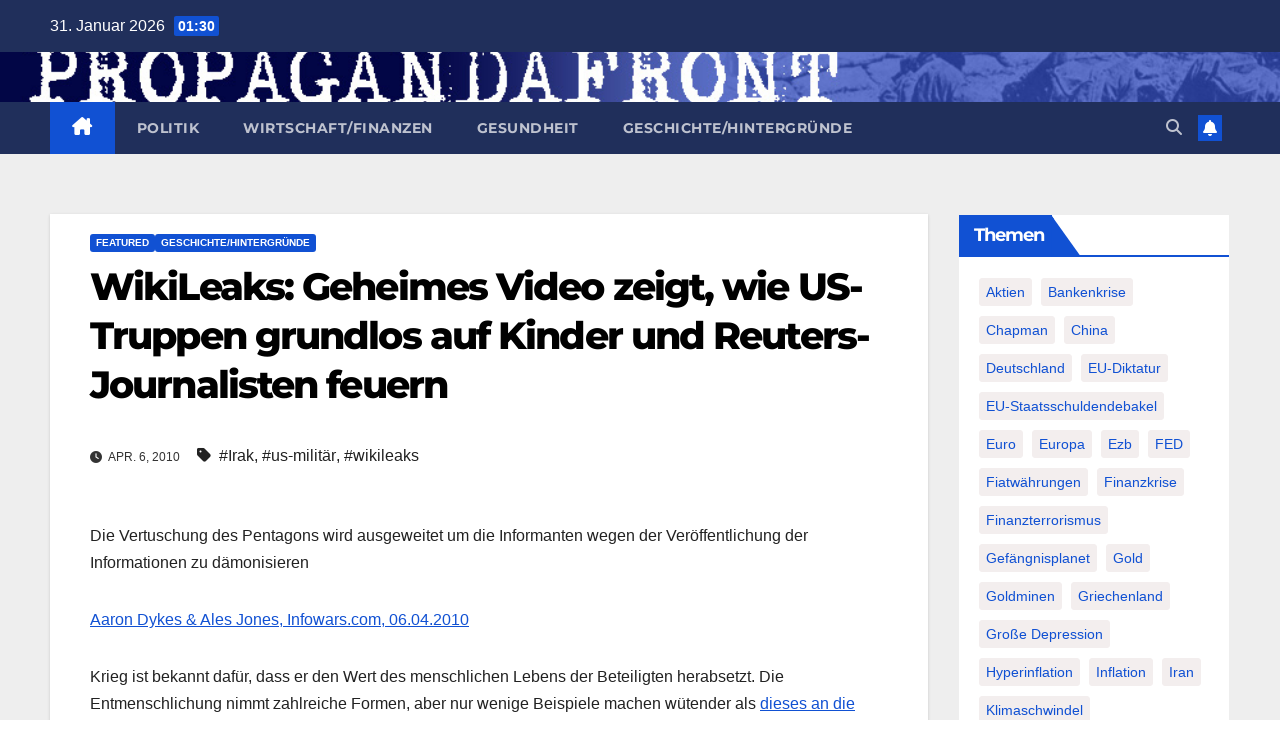

--- FILE ---
content_type: text/html; charset=utf-8
request_url: https://www.google.com/recaptcha/api2/anchor?ar=1&k=6Lf_JL0ZAAAAAKpBSsfFZyJNY-rVdE8gSMOeZuio&co=aHR0cDovL3d3dy5wcm9wYWdhbmRhZnJvbnQuZGU6ODA.&hl=en&v=N67nZn4AqZkNcbeMu4prBgzg&size=invisible&anchor-ms=20000&execute-ms=30000&cb=ls327ggnrrmn
body_size: 48659
content:
<!DOCTYPE HTML><html dir="ltr" lang="en"><head><meta http-equiv="Content-Type" content="text/html; charset=UTF-8">
<meta http-equiv="X-UA-Compatible" content="IE=edge">
<title>reCAPTCHA</title>
<style type="text/css">
/* cyrillic-ext */
@font-face {
  font-family: 'Roboto';
  font-style: normal;
  font-weight: 400;
  font-stretch: 100%;
  src: url(//fonts.gstatic.com/s/roboto/v48/KFO7CnqEu92Fr1ME7kSn66aGLdTylUAMa3GUBHMdazTgWw.woff2) format('woff2');
  unicode-range: U+0460-052F, U+1C80-1C8A, U+20B4, U+2DE0-2DFF, U+A640-A69F, U+FE2E-FE2F;
}
/* cyrillic */
@font-face {
  font-family: 'Roboto';
  font-style: normal;
  font-weight: 400;
  font-stretch: 100%;
  src: url(//fonts.gstatic.com/s/roboto/v48/KFO7CnqEu92Fr1ME7kSn66aGLdTylUAMa3iUBHMdazTgWw.woff2) format('woff2');
  unicode-range: U+0301, U+0400-045F, U+0490-0491, U+04B0-04B1, U+2116;
}
/* greek-ext */
@font-face {
  font-family: 'Roboto';
  font-style: normal;
  font-weight: 400;
  font-stretch: 100%;
  src: url(//fonts.gstatic.com/s/roboto/v48/KFO7CnqEu92Fr1ME7kSn66aGLdTylUAMa3CUBHMdazTgWw.woff2) format('woff2');
  unicode-range: U+1F00-1FFF;
}
/* greek */
@font-face {
  font-family: 'Roboto';
  font-style: normal;
  font-weight: 400;
  font-stretch: 100%;
  src: url(//fonts.gstatic.com/s/roboto/v48/KFO7CnqEu92Fr1ME7kSn66aGLdTylUAMa3-UBHMdazTgWw.woff2) format('woff2');
  unicode-range: U+0370-0377, U+037A-037F, U+0384-038A, U+038C, U+038E-03A1, U+03A3-03FF;
}
/* math */
@font-face {
  font-family: 'Roboto';
  font-style: normal;
  font-weight: 400;
  font-stretch: 100%;
  src: url(//fonts.gstatic.com/s/roboto/v48/KFO7CnqEu92Fr1ME7kSn66aGLdTylUAMawCUBHMdazTgWw.woff2) format('woff2');
  unicode-range: U+0302-0303, U+0305, U+0307-0308, U+0310, U+0312, U+0315, U+031A, U+0326-0327, U+032C, U+032F-0330, U+0332-0333, U+0338, U+033A, U+0346, U+034D, U+0391-03A1, U+03A3-03A9, U+03B1-03C9, U+03D1, U+03D5-03D6, U+03F0-03F1, U+03F4-03F5, U+2016-2017, U+2034-2038, U+203C, U+2040, U+2043, U+2047, U+2050, U+2057, U+205F, U+2070-2071, U+2074-208E, U+2090-209C, U+20D0-20DC, U+20E1, U+20E5-20EF, U+2100-2112, U+2114-2115, U+2117-2121, U+2123-214F, U+2190, U+2192, U+2194-21AE, U+21B0-21E5, U+21F1-21F2, U+21F4-2211, U+2213-2214, U+2216-22FF, U+2308-230B, U+2310, U+2319, U+231C-2321, U+2336-237A, U+237C, U+2395, U+239B-23B7, U+23D0, U+23DC-23E1, U+2474-2475, U+25AF, U+25B3, U+25B7, U+25BD, U+25C1, U+25CA, U+25CC, U+25FB, U+266D-266F, U+27C0-27FF, U+2900-2AFF, U+2B0E-2B11, U+2B30-2B4C, U+2BFE, U+3030, U+FF5B, U+FF5D, U+1D400-1D7FF, U+1EE00-1EEFF;
}
/* symbols */
@font-face {
  font-family: 'Roboto';
  font-style: normal;
  font-weight: 400;
  font-stretch: 100%;
  src: url(//fonts.gstatic.com/s/roboto/v48/KFO7CnqEu92Fr1ME7kSn66aGLdTylUAMaxKUBHMdazTgWw.woff2) format('woff2');
  unicode-range: U+0001-000C, U+000E-001F, U+007F-009F, U+20DD-20E0, U+20E2-20E4, U+2150-218F, U+2190, U+2192, U+2194-2199, U+21AF, U+21E6-21F0, U+21F3, U+2218-2219, U+2299, U+22C4-22C6, U+2300-243F, U+2440-244A, U+2460-24FF, U+25A0-27BF, U+2800-28FF, U+2921-2922, U+2981, U+29BF, U+29EB, U+2B00-2BFF, U+4DC0-4DFF, U+FFF9-FFFB, U+10140-1018E, U+10190-1019C, U+101A0, U+101D0-101FD, U+102E0-102FB, U+10E60-10E7E, U+1D2C0-1D2D3, U+1D2E0-1D37F, U+1F000-1F0FF, U+1F100-1F1AD, U+1F1E6-1F1FF, U+1F30D-1F30F, U+1F315, U+1F31C, U+1F31E, U+1F320-1F32C, U+1F336, U+1F378, U+1F37D, U+1F382, U+1F393-1F39F, U+1F3A7-1F3A8, U+1F3AC-1F3AF, U+1F3C2, U+1F3C4-1F3C6, U+1F3CA-1F3CE, U+1F3D4-1F3E0, U+1F3ED, U+1F3F1-1F3F3, U+1F3F5-1F3F7, U+1F408, U+1F415, U+1F41F, U+1F426, U+1F43F, U+1F441-1F442, U+1F444, U+1F446-1F449, U+1F44C-1F44E, U+1F453, U+1F46A, U+1F47D, U+1F4A3, U+1F4B0, U+1F4B3, U+1F4B9, U+1F4BB, U+1F4BF, U+1F4C8-1F4CB, U+1F4D6, U+1F4DA, U+1F4DF, U+1F4E3-1F4E6, U+1F4EA-1F4ED, U+1F4F7, U+1F4F9-1F4FB, U+1F4FD-1F4FE, U+1F503, U+1F507-1F50B, U+1F50D, U+1F512-1F513, U+1F53E-1F54A, U+1F54F-1F5FA, U+1F610, U+1F650-1F67F, U+1F687, U+1F68D, U+1F691, U+1F694, U+1F698, U+1F6AD, U+1F6B2, U+1F6B9-1F6BA, U+1F6BC, U+1F6C6-1F6CF, U+1F6D3-1F6D7, U+1F6E0-1F6EA, U+1F6F0-1F6F3, U+1F6F7-1F6FC, U+1F700-1F7FF, U+1F800-1F80B, U+1F810-1F847, U+1F850-1F859, U+1F860-1F887, U+1F890-1F8AD, U+1F8B0-1F8BB, U+1F8C0-1F8C1, U+1F900-1F90B, U+1F93B, U+1F946, U+1F984, U+1F996, U+1F9E9, U+1FA00-1FA6F, U+1FA70-1FA7C, U+1FA80-1FA89, U+1FA8F-1FAC6, U+1FACE-1FADC, U+1FADF-1FAE9, U+1FAF0-1FAF8, U+1FB00-1FBFF;
}
/* vietnamese */
@font-face {
  font-family: 'Roboto';
  font-style: normal;
  font-weight: 400;
  font-stretch: 100%;
  src: url(//fonts.gstatic.com/s/roboto/v48/KFO7CnqEu92Fr1ME7kSn66aGLdTylUAMa3OUBHMdazTgWw.woff2) format('woff2');
  unicode-range: U+0102-0103, U+0110-0111, U+0128-0129, U+0168-0169, U+01A0-01A1, U+01AF-01B0, U+0300-0301, U+0303-0304, U+0308-0309, U+0323, U+0329, U+1EA0-1EF9, U+20AB;
}
/* latin-ext */
@font-face {
  font-family: 'Roboto';
  font-style: normal;
  font-weight: 400;
  font-stretch: 100%;
  src: url(//fonts.gstatic.com/s/roboto/v48/KFO7CnqEu92Fr1ME7kSn66aGLdTylUAMa3KUBHMdazTgWw.woff2) format('woff2');
  unicode-range: U+0100-02BA, U+02BD-02C5, U+02C7-02CC, U+02CE-02D7, U+02DD-02FF, U+0304, U+0308, U+0329, U+1D00-1DBF, U+1E00-1E9F, U+1EF2-1EFF, U+2020, U+20A0-20AB, U+20AD-20C0, U+2113, U+2C60-2C7F, U+A720-A7FF;
}
/* latin */
@font-face {
  font-family: 'Roboto';
  font-style: normal;
  font-weight: 400;
  font-stretch: 100%;
  src: url(//fonts.gstatic.com/s/roboto/v48/KFO7CnqEu92Fr1ME7kSn66aGLdTylUAMa3yUBHMdazQ.woff2) format('woff2');
  unicode-range: U+0000-00FF, U+0131, U+0152-0153, U+02BB-02BC, U+02C6, U+02DA, U+02DC, U+0304, U+0308, U+0329, U+2000-206F, U+20AC, U+2122, U+2191, U+2193, U+2212, U+2215, U+FEFF, U+FFFD;
}
/* cyrillic-ext */
@font-face {
  font-family: 'Roboto';
  font-style: normal;
  font-weight: 500;
  font-stretch: 100%;
  src: url(//fonts.gstatic.com/s/roboto/v48/KFO7CnqEu92Fr1ME7kSn66aGLdTylUAMa3GUBHMdazTgWw.woff2) format('woff2');
  unicode-range: U+0460-052F, U+1C80-1C8A, U+20B4, U+2DE0-2DFF, U+A640-A69F, U+FE2E-FE2F;
}
/* cyrillic */
@font-face {
  font-family: 'Roboto';
  font-style: normal;
  font-weight: 500;
  font-stretch: 100%;
  src: url(//fonts.gstatic.com/s/roboto/v48/KFO7CnqEu92Fr1ME7kSn66aGLdTylUAMa3iUBHMdazTgWw.woff2) format('woff2');
  unicode-range: U+0301, U+0400-045F, U+0490-0491, U+04B0-04B1, U+2116;
}
/* greek-ext */
@font-face {
  font-family: 'Roboto';
  font-style: normal;
  font-weight: 500;
  font-stretch: 100%;
  src: url(//fonts.gstatic.com/s/roboto/v48/KFO7CnqEu92Fr1ME7kSn66aGLdTylUAMa3CUBHMdazTgWw.woff2) format('woff2');
  unicode-range: U+1F00-1FFF;
}
/* greek */
@font-face {
  font-family: 'Roboto';
  font-style: normal;
  font-weight: 500;
  font-stretch: 100%;
  src: url(//fonts.gstatic.com/s/roboto/v48/KFO7CnqEu92Fr1ME7kSn66aGLdTylUAMa3-UBHMdazTgWw.woff2) format('woff2');
  unicode-range: U+0370-0377, U+037A-037F, U+0384-038A, U+038C, U+038E-03A1, U+03A3-03FF;
}
/* math */
@font-face {
  font-family: 'Roboto';
  font-style: normal;
  font-weight: 500;
  font-stretch: 100%;
  src: url(//fonts.gstatic.com/s/roboto/v48/KFO7CnqEu92Fr1ME7kSn66aGLdTylUAMawCUBHMdazTgWw.woff2) format('woff2');
  unicode-range: U+0302-0303, U+0305, U+0307-0308, U+0310, U+0312, U+0315, U+031A, U+0326-0327, U+032C, U+032F-0330, U+0332-0333, U+0338, U+033A, U+0346, U+034D, U+0391-03A1, U+03A3-03A9, U+03B1-03C9, U+03D1, U+03D5-03D6, U+03F0-03F1, U+03F4-03F5, U+2016-2017, U+2034-2038, U+203C, U+2040, U+2043, U+2047, U+2050, U+2057, U+205F, U+2070-2071, U+2074-208E, U+2090-209C, U+20D0-20DC, U+20E1, U+20E5-20EF, U+2100-2112, U+2114-2115, U+2117-2121, U+2123-214F, U+2190, U+2192, U+2194-21AE, U+21B0-21E5, U+21F1-21F2, U+21F4-2211, U+2213-2214, U+2216-22FF, U+2308-230B, U+2310, U+2319, U+231C-2321, U+2336-237A, U+237C, U+2395, U+239B-23B7, U+23D0, U+23DC-23E1, U+2474-2475, U+25AF, U+25B3, U+25B7, U+25BD, U+25C1, U+25CA, U+25CC, U+25FB, U+266D-266F, U+27C0-27FF, U+2900-2AFF, U+2B0E-2B11, U+2B30-2B4C, U+2BFE, U+3030, U+FF5B, U+FF5D, U+1D400-1D7FF, U+1EE00-1EEFF;
}
/* symbols */
@font-face {
  font-family: 'Roboto';
  font-style: normal;
  font-weight: 500;
  font-stretch: 100%;
  src: url(//fonts.gstatic.com/s/roboto/v48/KFO7CnqEu92Fr1ME7kSn66aGLdTylUAMaxKUBHMdazTgWw.woff2) format('woff2');
  unicode-range: U+0001-000C, U+000E-001F, U+007F-009F, U+20DD-20E0, U+20E2-20E4, U+2150-218F, U+2190, U+2192, U+2194-2199, U+21AF, U+21E6-21F0, U+21F3, U+2218-2219, U+2299, U+22C4-22C6, U+2300-243F, U+2440-244A, U+2460-24FF, U+25A0-27BF, U+2800-28FF, U+2921-2922, U+2981, U+29BF, U+29EB, U+2B00-2BFF, U+4DC0-4DFF, U+FFF9-FFFB, U+10140-1018E, U+10190-1019C, U+101A0, U+101D0-101FD, U+102E0-102FB, U+10E60-10E7E, U+1D2C0-1D2D3, U+1D2E0-1D37F, U+1F000-1F0FF, U+1F100-1F1AD, U+1F1E6-1F1FF, U+1F30D-1F30F, U+1F315, U+1F31C, U+1F31E, U+1F320-1F32C, U+1F336, U+1F378, U+1F37D, U+1F382, U+1F393-1F39F, U+1F3A7-1F3A8, U+1F3AC-1F3AF, U+1F3C2, U+1F3C4-1F3C6, U+1F3CA-1F3CE, U+1F3D4-1F3E0, U+1F3ED, U+1F3F1-1F3F3, U+1F3F5-1F3F7, U+1F408, U+1F415, U+1F41F, U+1F426, U+1F43F, U+1F441-1F442, U+1F444, U+1F446-1F449, U+1F44C-1F44E, U+1F453, U+1F46A, U+1F47D, U+1F4A3, U+1F4B0, U+1F4B3, U+1F4B9, U+1F4BB, U+1F4BF, U+1F4C8-1F4CB, U+1F4D6, U+1F4DA, U+1F4DF, U+1F4E3-1F4E6, U+1F4EA-1F4ED, U+1F4F7, U+1F4F9-1F4FB, U+1F4FD-1F4FE, U+1F503, U+1F507-1F50B, U+1F50D, U+1F512-1F513, U+1F53E-1F54A, U+1F54F-1F5FA, U+1F610, U+1F650-1F67F, U+1F687, U+1F68D, U+1F691, U+1F694, U+1F698, U+1F6AD, U+1F6B2, U+1F6B9-1F6BA, U+1F6BC, U+1F6C6-1F6CF, U+1F6D3-1F6D7, U+1F6E0-1F6EA, U+1F6F0-1F6F3, U+1F6F7-1F6FC, U+1F700-1F7FF, U+1F800-1F80B, U+1F810-1F847, U+1F850-1F859, U+1F860-1F887, U+1F890-1F8AD, U+1F8B0-1F8BB, U+1F8C0-1F8C1, U+1F900-1F90B, U+1F93B, U+1F946, U+1F984, U+1F996, U+1F9E9, U+1FA00-1FA6F, U+1FA70-1FA7C, U+1FA80-1FA89, U+1FA8F-1FAC6, U+1FACE-1FADC, U+1FADF-1FAE9, U+1FAF0-1FAF8, U+1FB00-1FBFF;
}
/* vietnamese */
@font-face {
  font-family: 'Roboto';
  font-style: normal;
  font-weight: 500;
  font-stretch: 100%;
  src: url(//fonts.gstatic.com/s/roboto/v48/KFO7CnqEu92Fr1ME7kSn66aGLdTylUAMa3OUBHMdazTgWw.woff2) format('woff2');
  unicode-range: U+0102-0103, U+0110-0111, U+0128-0129, U+0168-0169, U+01A0-01A1, U+01AF-01B0, U+0300-0301, U+0303-0304, U+0308-0309, U+0323, U+0329, U+1EA0-1EF9, U+20AB;
}
/* latin-ext */
@font-face {
  font-family: 'Roboto';
  font-style: normal;
  font-weight: 500;
  font-stretch: 100%;
  src: url(//fonts.gstatic.com/s/roboto/v48/KFO7CnqEu92Fr1ME7kSn66aGLdTylUAMa3KUBHMdazTgWw.woff2) format('woff2');
  unicode-range: U+0100-02BA, U+02BD-02C5, U+02C7-02CC, U+02CE-02D7, U+02DD-02FF, U+0304, U+0308, U+0329, U+1D00-1DBF, U+1E00-1E9F, U+1EF2-1EFF, U+2020, U+20A0-20AB, U+20AD-20C0, U+2113, U+2C60-2C7F, U+A720-A7FF;
}
/* latin */
@font-face {
  font-family: 'Roboto';
  font-style: normal;
  font-weight: 500;
  font-stretch: 100%;
  src: url(//fonts.gstatic.com/s/roboto/v48/KFO7CnqEu92Fr1ME7kSn66aGLdTylUAMa3yUBHMdazQ.woff2) format('woff2');
  unicode-range: U+0000-00FF, U+0131, U+0152-0153, U+02BB-02BC, U+02C6, U+02DA, U+02DC, U+0304, U+0308, U+0329, U+2000-206F, U+20AC, U+2122, U+2191, U+2193, U+2212, U+2215, U+FEFF, U+FFFD;
}
/* cyrillic-ext */
@font-face {
  font-family: 'Roboto';
  font-style: normal;
  font-weight: 900;
  font-stretch: 100%;
  src: url(//fonts.gstatic.com/s/roboto/v48/KFO7CnqEu92Fr1ME7kSn66aGLdTylUAMa3GUBHMdazTgWw.woff2) format('woff2');
  unicode-range: U+0460-052F, U+1C80-1C8A, U+20B4, U+2DE0-2DFF, U+A640-A69F, U+FE2E-FE2F;
}
/* cyrillic */
@font-face {
  font-family: 'Roboto';
  font-style: normal;
  font-weight: 900;
  font-stretch: 100%;
  src: url(//fonts.gstatic.com/s/roboto/v48/KFO7CnqEu92Fr1ME7kSn66aGLdTylUAMa3iUBHMdazTgWw.woff2) format('woff2');
  unicode-range: U+0301, U+0400-045F, U+0490-0491, U+04B0-04B1, U+2116;
}
/* greek-ext */
@font-face {
  font-family: 'Roboto';
  font-style: normal;
  font-weight: 900;
  font-stretch: 100%;
  src: url(//fonts.gstatic.com/s/roboto/v48/KFO7CnqEu92Fr1ME7kSn66aGLdTylUAMa3CUBHMdazTgWw.woff2) format('woff2');
  unicode-range: U+1F00-1FFF;
}
/* greek */
@font-face {
  font-family: 'Roboto';
  font-style: normal;
  font-weight: 900;
  font-stretch: 100%;
  src: url(//fonts.gstatic.com/s/roboto/v48/KFO7CnqEu92Fr1ME7kSn66aGLdTylUAMa3-UBHMdazTgWw.woff2) format('woff2');
  unicode-range: U+0370-0377, U+037A-037F, U+0384-038A, U+038C, U+038E-03A1, U+03A3-03FF;
}
/* math */
@font-face {
  font-family: 'Roboto';
  font-style: normal;
  font-weight: 900;
  font-stretch: 100%;
  src: url(//fonts.gstatic.com/s/roboto/v48/KFO7CnqEu92Fr1ME7kSn66aGLdTylUAMawCUBHMdazTgWw.woff2) format('woff2');
  unicode-range: U+0302-0303, U+0305, U+0307-0308, U+0310, U+0312, U+0315, U+031A, U+0326-0327, U+032C, U+032F-0330, U+0332-0333, U+0338, U+033A, U+0346, U+034D, U+0391-03A1, U+03A3-03A9, U+03B1-03C9, U+03D1, U+03D5-03D6, U+03F0-03F1, U+03F4-03F5, U+2016-2017, U+2034-2038, U+203C, U+2040, U+2043, U+2047, U+2050, U+2057, U+205F, U+2070-2071, U+2074-208E, U+2090-209C, U+20D0-20DC, U+20E1, U+20E5-20EF, U+2100-2112, U+2114-2115, U+2117-2121, U+2123-214F, U+2190, U+2192, U+2194-21AE, U+21B0-21E5, U+21F1-21F2, U+21F4-2211, U+2213-2214, U+2216-22FF, U+2308-230B, U+2310, U+2319, U+231C-2321, U+2336-237A, U+237C, U+2395, U+239B-23B7, U+23D0, U+23DC-23E1, U+2474-2475, U+25AF, U+25B3, U+25B7, U+25BD, U+25C1, U+25CA, U+25CC, U+25FB, U+266D-266F, U+27C0-27FF, U+2900-2AFF, U+2B0E-2B11, U+2B30-2B4C, U+2BFE, U+3030, U+FF5B, U+FF5D, U+1D400-1D7FF, U+1EE00-1EEFF;
}
/* symbols */
@font-face {
  font-family: 'Roboto';
  font-style: normal;
  font-weight: 900;
  font-stretch: 100%;
  src: url(//fonts.gstatic.com/s/roboto/v48/KFO7CnqEu92Fr1ME7kSn66aGLdTylUAMaxKUBHMdazTgWw.woff2) format('woff2');
  unicode-range: U+0001-000C, U+000E-001F, U+007F-009F, U+20DD-20E0, U+20E2-20E4, U+2150-218F, U+2190, U+2192, U+2194-2199, U+21AF, U+21E6-21F0, U+21F3, U+2218-2219, U+2299, U+22C4-22C6, U+2300-243F, U+2440-244A, U+2460-24FF, U+25A0-27BF, U+2800-28FF, U+2921-2922, U+2981, U+29BF, U+29EB, U+2B00-2BFF, U+4DC0-4DFF, U+FFF9-FFFB, U+10140-1018E, U+10190-1019C, U+101A0, U+101D0-101FD, U+102E0-102FB, U+10E60-10E7E, U+1D2C0-1D2D3, U+1D2E0-1D37F, U+1F000-1F0FF, U+1F100-1F1AD, U+1F1E6-1F1FF, U+1F30D-1F30F, U+1F315, U+1F31C, U+1F31E, U+1F320-1F32C, U+1F336, U+1F378, U+1F37D, U+1F382, U+1F393-1F39F, U+1F3A7-1F3A8, U+1F3AC-1F3AF, U+1F3C2, U+1F3C4-1F3C6, U+1F3CA-1F3CE, U+1F3D4-1F3E0, U+1F3ED, U+1F3F1-1F3F3, U+1F3F5-1F3F7, U+1F408, U+1F415, U+1F41F, U+1F426, U+1F43F, U+1F441-1F442, U+1F444, U+1F446-1F449, U+1F44C-1F44E, U+1F453, U+1F46A, U+1F47D, U+1F4A3, U+1F4B0, U+1F4B3, U+1F4B9, U+1F4BB, U+1F4BF, U+1F4C8-1F4CB, U+1F4D6, U+1F4DA, U+1F4DF, U+1F4E3-1F4E6, U+1F4EA-1F4ED, U+1F4F7, U+1F4F9-1F4FB, U+1F4FD-1F4FE, U+1F503, U+1F507-1F50B, U+1F50D, U+1F512-1F513, U+1F53E-1F54A, U+1F54F-1F5FA, U+1F610, U+1F650-1F67F, U+1F687, U+1F68D, U+1F691, U+1F694, U+1F698, U+1F6AD, U+1F6B2, U+1F6B9-1F6BA, U+1F6BC, U+1F6C6-1F6CF, U+1F6D3-1F6D7, U+1F6E0-1F6EA, U+1F6F0-1F6F3, U+1F6F7-1F6FC, U+1F700-1F7FF, U+1F800-1F80B, U+1F810-1F847, U+1F850-1F859, U+1F860-1F887, U+1F890-1F8AD, U+1F8B0-1F8BB, U+1F8C0-1F8C1, U+1F900-1F90B, U+1F93B, U+1F946, U+1F984, U+1F996, U+1F9E9, U+1FA00-1FA6F, U+1FA70-1FA7C, U+1FA80-1FA89, U+1FA8F-1FAC6, U+1FACE-1FADC, U+1FADF-1FAE9, U+1FAF0-1FAF8, U+1FB00-1FBFF;
}
/* vietnamese */
@font-face {
  font-family: 'Roboto';
  font-style: normal;
  font-weight: 900;
  font-stretch: 100%;
  src: url(//fonts.gstatic.com/s/roboto/v48/KFO7CnqEu92Fr1ME7kSn66aGLdTylUAMa3OUBHMdazTgWw.woff2) format('woff2');
  unicode-range: U+0102-0103, U+0110-0111, U+0128-0129, U+0168-0169, U+01A0-01A1, U+01AF-01B0, U+0300-0301, U+0303-0304, U+0308-0309, U+0323, U+0329, U+1EA0-1EF9, U+20AB;
}
/* latin-ext */
@font-face {
  font-family: 'Roboto';
  font-style: normal;
  font-weight: 900;
  font-stretch: 100%;
  src: url(//fonts.gstatic.com/s/roboto/v48/KFO7CnqEu92Fr1ME7kSn66aGLdTylUAMa3KUBHMdazTgWw.woff2) format('woff2');
  unicode-range: U+0100-02BA, U+02BD-02C5, U+02C7-02CC, U+02CE-02D7, U+02DD-02FF, U+0304, U+0308, U+0329, U+1D00-1DBF, U+1E00-1E9F, U+1EF2-1EFF, U+2020, U+20A0-20AB, U+20AD-20C0, U+2113, U+2C60-2C7F, U+A720-A7FF;
}
/* latin */
@font-face {
  font-family: 'Roboto';
  font-style: normal;
  font-weight: 900;
  font-stretch: 100%;
  src: url(//fonts.gstatic.com/s/roboto/v48/KFO7CnqEu92Fr1ME7kSn66aGLdTylUAMa3yUBHMdazQ.woff2) format('woff2');
  unicode-range: U+0000-00FF, U+0131, U+0152-0153, U+02BB-02BC, U+02C6, U+02DA, U+02DC, U+0304, U+0308, U+0329, U+2000-206F, U+20AC, U+2122, U+2191, U+2193, U+2212, U+2215, U+FEFF, U+FFFD;
}

</style>
<link rel="stylesheet" type="text/css" href="https://www.gstatic.com/recaptcha/releases/N67nZn4AqZkNcbeMu4prBgzg/styles__ltr.css">
<script nonce="k23B1IvadHb8ppX9HX8psA" type="text/javascript">window['__recaptcha_api'] = 'https://www.google.com/recaptcha/api2/';</script>
<script type="text/javascript" src="https://www.gstatic.com/recaptcha/releases/N67nZn4AqZkNcbeMu4prBgzg/recaptcha__en.js" nonce="k23B1IvadHb8ppX9HX8psA">
      
    </script></head>
<body><div id="rc-anchor-alert" class="rc-anchor-alert"></div>
<input type="hidden" id="recaptcha-token" value="[base64]">
<script type="text/javascript" nonce="k23B1IvadHb8ppX9HX8psA">
      recaptcha.anchor.Main.init("[\x22ainput\x22,[\x22bgdata\x22,\x22\x22,\[base64]/[base64]/[base64]/[base64]/[base64]/UltsKytdPUU6KEU8MjA0OD9SW2wrK109RT4+NnwxOTI6KChFJjY0NTEyKT09NTUyOTYmJk0rMTxjLmxlbmd0aCYmKGMuY2hhckNvZGVBdChNKzEpJjY0NTEyKT09NTYzMjA/[base64]/[base64]/[base64]/[base64]/[base64]/[base64]/[base64]\x22,\[base64]\x22,\x22N8KLwr0kw7Uowpk5H8KVcjkOwpvDmMKxw6DCulHDvMKDwqg6w5gHWX0KwpgFNGVLRMKBwpHDqirCpMO4P8Onwpx3wpPDnwJKwr3DiMKQwpJiA8OITcKWwoZzw4DDsMKsGcKsICIew4ATwr/Ch8OlHMOawofCicKFwqHCmwYMAsKGw4gXbzpnwpLCsw3DtjTCr8KnWGLCgDrCncKeICleXQ4fcMKnw7xhwrVxOBPDsVZ/[base64]/Cs8OlAcKSRcK9w5YBQ8Ofw4XDt8O0w4J4csKfw7LDnxhoc8KtwqDCmmzCmsKQWUJkZ8ORIcKuw4t7OcKZwpojZGoiw7sdwoc7w4/[base64]/CkF8oCMO/O8KBw53DuMKpVijDtcKKUkbDucOPFMOzDj4/MsOAwpDDosK4woDCvnDDk8OtDcKHw4TDoMKpb8K9G8K2w6V1E3MWw7/CmkHCq8O8aVbDnXTCpX49w7TDui1BBMKFwozCo23CiQ5rw7w7wrPCh0DCkwLDhWjDlsKOBsOWw7VRfsObA0jDtMO+w7/[base64]/[base64]/CgMOUwoXCksOLw6d4wqN2VgXDisK2Q3DCu2BrwoRjXsKtwpDDicKAw7TDtsOew7Ypwr1Yw7/[base64]/w4NDYsK6AA9ACS40e8OrZFUDY8OuWcOxIk8qd8KDw7TCmsOYwq3CtcKsaTbDgMKrwoDCqTE4w4l0w5nDlQTDvEzDvcOew73CjmAtdkBowr16DgnDulzCvHJuDA9jAMKQL8O4wo3Cvj4jOUrDhsKzwpnDiHXDisK/w4/[base64]/ew/[base64]/wqEWw7osZUPCmcO9GcKyw4jDtWHDvi5Qw5TCu0/DkF7CgMO7w4DCkhg7VUjDmsO7wpZ/wpNRLMKSHVvClMK7wobDlhM0OH/DtcO2w5BATwHCr8K+w714w63DqsOJdCB7WsK1w5BxwrHDvcOLCsKOw53ClsKKw5cCckJsw5jCvyrChcKWwoDCisKJFsOswofCnjFIw57CjTw4wpbCl2k3wp5ewpjDhHJrwpQhw4vDk8OLZxHCtHPCrRLDtSEkwqzCiRTDpBjCtl/Cl8KYwpbDvmIuLMO2wpnDuFRtw7PDtjPCnA/DjcK1XMK9aVrCtsOtw4bCs2bDtR0FwqZrwoDDrsK7FsKJfMOXVcOPw6tWw7Vjw55kwqh0wp/DlRHDtcK2wprDt8Kjw5rDmcOzw5NCIg7DpX1Uw7cBKMOAwotjVMO9ZT1LwrI4wp93wqHCmlDDqjDDrGPDlGpLXSF/F8KNZ1TCv8OOwrtYFMOuX8OVw6TCijnCvsOUb8KswoExwrhhFRUZwpJQwrNuYsOHO8OrC1NDw53DlMOuwqLCrMOMJ8O4w7PDvMOOZsKRX1bDtjPCoTXCq3XCrcO4w73DisKNw5HDjSJdDXcAVsKHw4bCliZ/wo0SRQrDtTrDosOkwr7CohrDj1LCnMOVwqLDvsOewozDgAcEDMOgZsOnQBPDihbCv2nDtsO/GwfCjV4UwqR9w6DDv8K6GnQDw7h6w4jDhULDqm3CpwjDtsOHAAbCi2RtCkURwrdUw6LCvcK0ZwBawp0zcUUMXH8pMDrDpsKuwpHDtkvDp1EWDxcawqPDl0XCrDLDmcKYFHzDhMKpZhDCgcK3KncrAzNqJnx/Nm7DnSpJwp1qwoMgDsOqc8KlwqrDiEt/bMO+GTjCm8Kmw5DCgcOLwpTCgsOsw4/DuF3DgMKJC8K1wpBmw73ChlXDrlfDg2ogwoMWRMOjIinDicKRw58WbsKDAR/CpVQewqTDs8OqRsOyw59QHMK5wqJ/esKdw7YgO8OaO8OFSn0wwq3Doj3DjcOvD8Kuw7HCgMOAwp0vw6HCl3TDhcOAw6LCmETDmsKVwrFPw6zCkhJ/w4REG3bDk8KFwrrCmQE5V8OPGcKhDAhaIB/[base64]/[base64]/DjwBEJW4Tw5Jxw4diw5PCr8Odw5vDlmfDnjdbw7PCgzxJXCbCosKLUgQIwqpYYFTDocOhwrbDuTjDs8Ofwp0hw5jDkMOkT8KBw4UzwpDDr8OoTcKdN8Ktw73CqjXCtsOCXcKTw7JfwrUFR8OLw5gzwpcqw6DDlzPDunbDgytgecO/ccKELMOIw60wW3cqIsKuLwjCiSAkJsKEwrpsJCwrworDgkbDmcK/fcO+wqLDq1XDh8KTw5HCrltSwoXCkG7Cs8Oyw5F8VcKKCcO1w7PCr0RVB8KIw7NkU8KHw71Bw5t6eUtyw7/Ch8OxwqpqTMOXw53DiiVJQ8Oqw5osK8KQwrhUAcO0wp7Cj3LDgsOIZ8O/EnfDsxAZwq/ComzDlEYHw6Ascg8xbgBrw4hAfxdyw7DDryZ+HcOeZcKXCi1RH1jDjcKbwqcJwr3Do3oSwo/Cji8xOMKvS8O6TF/CtHPDk8KcM8Knwq3Dj8O2BcKeSsKBKTkfw602wpbDliBpWcO7wq4UwqDCusKTDQTCi8OPwpFdEGfChgtUwqzCjnXDn8KnF8O5TMKaV8OmIyXDuWsgE8K1TMOMwrTDj2RJN8OlwpBnA0bClcOLwpLDu8OeLU0pwq7Cu1/DnjMOw4wmw7dBwrnCgRMMw5EwwrN2w7rDkMKSwqFSNz16JHs/BGXCoV/CvsOHw7F6w5lOK8OnwpZ8dghZw55Zw5nDnMKvw4YyH2PDusKRDsOHMcO/w6bDm8OEAx/DgxsHAsKAWMO/woTCiXkOCHsiGcOlBMK6CcKiw5hbwovCnMOSNiLDgMKhwr1jwqoPw4zClEg7w48/QFgqw6LCsx4wZVgbw6bDoFgMRmnDlsOQcjDDl8Oawo4uw5VrYsORbT9LTsOnHn9Xw6p6wrYCw57DjsOMwrYuNzlyw7F6ZMOIwrTDgT9aDkcTw4AXVEfCmMKpw5h0wrYCw5XCosKcw5IZwq9rw4DDhsKBw6HCtGXDocKDfTZ3LmV2wpR8wqpwDMOFw4/CkX4gBE/Dq8Klw6AewoEQXMOvw5VlYS3Cri1qwqsVwrzCpDLDhh0/w6zDoVfCoWLChcKFw6d9BC0Gwq57CcKKIsOaw7HCp1PCtSbCkzbDiMO1w5fDgMKxcsOGI8OKw4wywr0ZJ3hmQ8OiGsOfwrM5IEluEmshIMKFOmw+fSPDmsOJwqUPwogeNSTDisO8VsOhM8K2w6LDqcKxEg9Pw6/CkycHwpVdJ8OCVcKIwq/CpHvCrcOORMKjwrNqSx3CucOkw7d+wos0wr/Cg8Ofa8KWM3ZrecO+w4zCgMOjw7UHZMKNw43CrcKFfEBJU8K4w4wxwp4BNMOtw4QSwpZoBcOlw4NHwqMlC8Obwo0aw7HDliTDn3bCtsKzw6wzwrbDvzXDiFhWYsKowrVAwrLCoMKMw7TCqE/DocKNw6lYfjfCnsKaw5jCq2nCisOjwo/[base64]/CqsK4NxN6SsKrIwIiwqMLHDwYbmtTKWg2w5HDkMO7wrzDh3LCogpMwrYgw7TCrlHCo8KYw68wAR0/JsODwpjCnFVrwoHCusKFTAzDpcO5EcOUw7cGwpbDqn8BUAUvJkbCnHR7CMKOwoInw7cowolpwqjCgcKfw4dsTn4nBcKGw6ZKf8KiXcOKEwLCp3hbwo/CnwbCmcK+RDDCosOCwqrCkQcPw4/DmcOAWcOewqPCoBMrKxHDosKYw6TCv8KtNylWOE4GasKzwqrDsMO7w7fCgXjCoQ7DnMKswprDsAlxHMKXQ8OyN0hwVMO7woYKwpwNby3DscObQy9aMMKzw6TCnhY/wqlqC3cAR0DCgk/Cj8K/w47DiMOqHlXDocKRw5XDmMKWbjUADXHCr8OXRVnCtxk7wqRbw6BxIXPDpMOuwplWP0diCMKBw7RYDMO0w6ZmNWRVHDfDlnMEBsOtwrtvw5XCgWLCqMOHw4BgTMKgUk53NkgPwqXDucKMS8Kww4jDmRRUSEvCrFIZwo1AwqrClkduWw1xwqvCsDk6W38kE8OTWcO/w4sdw7LDniDDkF5NwrXDrTQxw63CpFoBd8O9w6NAw6jDrcKQw5vCscKMbcKpw6vDgX1cwoMNw7U/IsKjF8K2wqYbdsOxwq8/wo0/RsODw5YkRgjDsMOIw5UGwoY9BsKWHcOOw7DCusOEXVdfbyDCkArCu3XDosO5WsK+wpbCj8OjR1EdMEzCtCozVAtEY8ODw6VtwrdjFGc1EMO3wqwGc8OWwpdVYMOqw50pw63CryLCjgZ2O8Kswo/Co8KSw6XDi8OFw6rDjMK0w5/CscKaw6duw6ZKAMOCQsKHw5NNwqbCnl5cD3dKI8OYImEqJ8KAbjvCrz1LbnkUwr3CnsO7w67CmMKfTcO3VMKOWSdBw61Swq/Chk4SScKZT3HDvXbDhsKCOHXDocKkAMOXcCd0NsKrDcOLO17DthR7w7cZwogtAcOEw7XChcKRwqzCnMOXwoILwok5w5/CoUrDisKYwq7CjBrCjsOBwpYIS8OxFyrDksOWAMKpSMOQwqvCuxPCscK8ccOJAkcpw7XDksKQw5VYLsK+w5/CtzbDqMKMIcKtw4p2w5XChMKFwr/[base64]/[base64]/DsOKRHfCqSU+w5nDphXDucKXw4vDosKeZm9/wpZyw5oVI8KMFsOKworCu0dmw73DshFQw53DnWbCh1g4wrIYZMOJQ8KNwqM5HQzDlys7McKVHkjCvsK4w6R4wr1Hw5kLwoLDt8K3w4PCqVvDhkEbAsObEWtCfUTCp2FWwoXCvAjCq8OXTjIPw6gUIm9Qw7vCjMOAHhvCuGMUesOoB8KyCsKVSMOywqd3wr/[base64]/CqsKtcmTDu8O+VMO/[base64]/DsBPDrcO4w5jDhGoQGBEHckoTwo5Jw61Hw4klW8OOHsOuQsK2UXoaKwfCmyQBZsOIUwkywqXCighlworDvBXCkC7DssOPwqHDuMObZ8KVQcKZaW7Ct3DDpsK/[base64]/[base64]/DliI6w6PDuFHDiVRpwoRycRkHwoQawqglcC/Ds2ZKesOAw5kEwrLDoMOzCcOyeMOQw7LDlcObbFhow6jDi8KPw41vw6nCgH3CgsKqwolHwpdjw7DDrMORw4ABQgLDuCElwqc+w5HDlsOBwqEyN2pGwqh/w6vDgSrCk8OhwrgKwql1wpQgT8OIwpPCkG9xwp9iFz5Ow5bDg0bCsBt2w743w5vChl7CphfDlMOPw6tEKcOMw4vCmhEnMcOow78Cw514UMKzT8Kjw7ZpfB8YwqYqwro6NiZew5EKw5B7wrYyw4QnIzUlRwRqw5kPBjp4GsOjTi/[base64]/LMO7F0fDisOTcR/DkMKQw5/[base64]/wqzDhFIKNcKbwqdLwp8hwo0Swqcfwp53woduI3RnPMKoYsKBw7NiR8KlwqvDmMKVw7DCvsKXDMK2AjzDmsKdewdWLsOeVmXDqcK7QMO+AUBcOMOUQ10owrjCoRt/UsKvw5ATw7zCgMKtwqLCrsO0w6/CsQPCm3nCvcK5OQpESzIAwqjCilLDt2TCqCHCjMKAw4UWwqY5w5Rccn9NfjjClENvwoMSw4h0w7/DtyXDuwTCqMK0NHNzw6fCvsOsw73CmBnCn8K/VMKMw79WwqQkci1zY8K+w7DChsORwqLCgsOxM8OBXk7Cskdlw6PCrMOGO8O1w41SwogFOsOrw7EhZ2DCu8KvwqldXcOEIhDCkMKMXyJ3RnQ7Hn3CpklvKmDDncOBDlJXPcOaScKCw6TDuXfDtMOOwrQ7w5jCgk/CuMKNCTPCvcOmSMOKP1HDjzvDqkdJw7tgw5h4w47CkznDgsO7fWrCi8K0LXPCunTDtksqwo3DmUUZw5gPwrXCn0Ujw4YhaMKYJcKNwoDDig0Cw6TCosOkf8O+wplew7AlwonDvioLMXnDpW3ClsKPw4vCixjDjH8wTyw/HMKwwolnwoXDg8KVwpDDpUvCgygKwrIjWMOhwqPDv8Kvwp3Ds0QTw4EFM8Kcw7TCkcOrVVYHwrIUMcOiRMKzw5EMRT7ChRw5w77Dj8KeI3QSe3jCn8KKB8Ozwq/DisO9G8KTw4IMG8OLf3LDl2vDssKZZMO1w4TDhsKkwqR0XgkKw6ZcVRrDgsOdw49ODwzDjjzCnMKiwrFldxMvw5HCvg0GwrA4KwXDh8OUw4nCsEVIw79FwqHCpivDnRB8w7HDlQrDr8Kgw5AiUsKIwp/DjETCtEHDhsO9wrh1ZxguwpccwrdPQ8OJAcOLwpzCoQrCg0/ChcKADgZVb8OrwoDCosO/wqLDh8KlPBQ0QBzCjw/DgsK9XV0mUcKKWcOSw7LDhcO4MMKzw7QnfMKXwoVvFsOOw6XDq15lw53DmsKHVcOYw69twqZCw7vCo8OSccK/woRtw5PDksOyVA3DqGgvwofCjcOEGX3DhxTDu8KwasOkCjLDrMKwdMOBWQQ/wpQaLsO6UF8jw5pMMTJcw58Zwp5QKcK5DcONwplhTVzDq3jDpwMHwpDDgsKGwqZGUMKgw5XDmgLDkg3CqjxVUMKJw7PCuD/Cm8O1P8KrG8KXw7cxwowROSZ9YlPDpsObKzbDpcOcwqTCn8O1EFYwDcKfwqYZwq7CmkBDeCluwrkMw6ErC0RQWcOTw7hPXlLChnzCsXkCwoHCisKpw7gXw5DCmQRYw73Dv8O/eMO+TWoZd34Rw57DjQrDpC5vchDDncOvEMKyw78iw55AAMKTwrrDsgPDhxdLw7cgccOtfsKZw53CqXx3wqN3WwHDmcKyw5bCgl7DvMOPwpdZw4U+Pn3CrzwKXVPDjXPCl8K2J8ObLMKRwrLCmMO/wpZUM8OMwpB4f03DnsKIEyHChhdjA0HDjsOew6fDjMOxwrp/wrjCnsOYw714w4tzw6w5w7vCgiIPw4czwowpw5IgZ8KVVMKVaMKiw7gGG8K4wpNQfcORw58/[base64]/[base64]/[base64]/Cj8K8FR7DlzVUe8Keez7CicKWKAfDoMOSAsKOw6NJwr7DrhLDnQzCnzfCpETCsEfDl8KJNi4sw4xFw68FUMOCa8KOCgJaIxnDnzHDlTXDkXXDpWDDpcKowoYNwoDCocK3TgvDjRzCrsKzIQLCrkLCrsKTw7QkFcKdQEg5w5/[base64]/Ci2QzasKKDSrCmsOObw3DlwLDrcKdZ0R3Z8Kfw4XDg1gow7XCksOUasOsw4rCsMOGw6FrwqXDtsKKH2/[base64]/DtCtGb8KLw5kxZS19c2XDrTMBbcOmw7tEwrEWPxDCgmTCtGs1wo8Xw47Dl8OVwqDDpsOMOS5/wpQeZsK2T3ooWijCpmcQbjFfwrQcYktlB0piQQFOCBMWw7U6KQrCqsKkdsKuwrjDvSzDkMO4WcOMZ2lcw5TDs8OEZwc+w6MAT8KWw7zDn1PDl8KVbRHCiMKPw5vDo8Ozw4I2w4DCpcOeF0g3w4HCmUjCiQPCv000FCE/Y1hpwoXCnsOtw7saw4HChcKCR3XDicKQQDPClV7DlTPDvihVw60yw5/[base64]/UQR8WAzDk3Idw7XCqMKiMsKHacOQw4XCtFzCumEGwrvDq8KIfxbCuV55QADDlxkvND4UZFzCnzJwwrsewptZTCVZwoVEG8KeWcKQB8O6wrDDtsKvwoDCgyTCgW1Nw5tswq84BHjCiUvCpk02MMKyw6swUHLCksOTRMOsKcKIHMKGFcO5w4/DvG7CtHHDgEREIsKAX8OvNsO8w7pUJCh2w7ZEZDJQWMOkZz4bH8KLe1gYw7HCmDMXOhBuDcOywoA+TlfCiMOQIsOrwpvDswsOQcOfw7Q8W8K/HhVRwpB2bG3DmsOrasOnwrnDoVXDpTEsw6ZqZ8KGwrLCmjEBU8OFw5Q2CsONw44Cw6jCi8KZHCnClMKmQUDDsDQhw609bsOFTsO7SMKewqk0w47CnTlTwoEWw54Ew785wo4dacO4YAJQw75Uw7tPD3jDkcOZw7LCplAmw45RI8OywpPDh8OwbxUtwqvCrGrCuH/[base64]/[base64]/DtsOEw5R0MlzDqcKCYW/[base64]/TMOjwo7DisKow5RMwpQBw58DF2rCnsOvAsOaTsOsXHDDpmTDp8KIwpPDt3c5wqx1w6bDjMOhwq5Hwo/Cu8K7W8KpA8KXPMKERmjDsUA9wqrDvGZTeRTCvsOPfnoAYsO/NcKEw5dDe3LDu8KqLcO0chfDqwbCusKTw5DDp0Ndwqd/w4Jewp/CuyvChMKiNSgIwpQdworDtcKQwofCn8OGwo8tw7LDiMKIwpDDhcKow6vCuyzCp10TPjI5w7bDrsO7w6lBVXgOASvDrB4yA8Kdw6E7w6LDvMKOw5PDncOfw4Eyw5UvPsO6wpM2w5ZFZ8OAwo/Chj3CtcOiw5HDjsOvMcKPNsO3wrtHZMOrdsOHTVnCt8Knw7fDgDfCqcKMwqNHwqTCr8K3wrnCrmhawq/[base64]/CpMO5w4jDkMK/HWgkOnRqMxDCg8Omw5XCksKTwoDDm8OXQMKrOQd2R10zwpIrW8OIKgHDg8Kjwocnw6PDhkcDwqHCqcK/w4fCsDTDucOdw4HDl8OqwoRuwoFHDMKhwovCi8KgMcO5a8OWwo/CvsKnZ1fCoW/DhkfChsKWw69lFFdZAsOowr4GE8KSwq7DkMKYYi3DoMOwXcOXwoTDrMKYVcKFCj4GewrCj8O2Z8KHXl9Lw7HDnToxEsOeOilGwr/DqcOTGn/CoMK/w757I8K1QsOSwoocw6hxPsKew48Vb1xOaF4uKnzDkMK1AMObbH/[base64]/DimvDgcOqPcKVGjQlwop5wr7CgxnDpWEzMMKzCEzCqn4kwoAYI0fDrSfChFnCrWrDtMOOw57CgcOswqjCigrDk2/DqMOIwrAeEsKUw4cRw4vChVEPwqBoHQ7DknHDqsKswp8JImXCqCvDvcK8bWTDuxI4IFkow5IKVMOFw53CmsO5e8KHESFBagcgwqt/w7bCo8O9H1ZsAcKLw6YRw7cEb3ZPKy7DqcK1aDMOaCjDmsOqw6TDsxHCqMKuREAYJQfDnsKmG1zCvcKrw73ClhXCsnIUYMKAw7BZw7DDuDwgwqTDqmxPCsK5w7Jjw5Iaw7VtEsOAXsKiDMO/[base64]/DhjPCkMKNBMOYwrR3wqMHBcKHVE1Uw4JgfHF4wonCpMOQKcKCEAzDj2fCi8OnwqrCjw54woPDlVLDnV8nNiHDpU0GUjfDtsOUD8O7wpUqw79Aw4xeU2h/K2vCicKIwrfClmRBw5zCjCLDvzHDtMKkw784AW8ydMKAw4fDk8KtHcOrwoEVwrZVw7d1GMOzwpBPw6Iywr1rPMOaPBV/f8KEw6Q9w77DncO+wrZzw63Dhi3CsUHCusKTX2c+EMK6SsKSLRYZw4Qmwp5Zw6Ewwqg3wrvCtSnDnsObA8K4w6ttw6TCkcKydcKzw4DDkyt8RhXDsT/[base64]/bQfDoVvDuBHDvQ7ClMOBOE/ClEDDuMO+w5Q0w4/CilFSwpDCs8OpZ8K7PWxVQg4aw6RcEMOfwoHDhCBWAsKJwoMdwqoiHXnCmFxeVTg6BmvCsXhMbD3DminDhFFBw4/DlUR/[base64]/[base64]/[base64]/wp5rw7RqNcOGM8OgwqgVU1pecj3CosOVRMOsWMKiFcOVw70YwokawoTCmMKDw6ccL0TCuMK9w7YNCULDp8OCw67CrMKxw4JUwqBBcFDDoE/CgybCksKdw7PCvxMhVMK/wpXCsHR6cBXCsSRxwqtLBsKdRGlRc3DDkmtEw5VIwq/DsxTDsWkIw45yMGvCvl7Dk8OLwrx2SXHDqsKywpXCv8Ofw74YQcOwXALDicO2Oztlw7E9cRdKb8KYDcOaX2bCiWk1ADDChFlow6duF1zCgsOVLMOwwpzDg0jCrsKzwoLCtMKPZgI5wq7DgcKlwqQww6F9BsOcPsORQMOCwpR6worDrTLCtcOMI0nCrkHDuMO0bV/Dv8KwdcOaw7DDvsKyw6suwrtcUXHDo8ODDCAewqHCmSHCmGXDr1oaEilawpXDuVA9KEDDqUnDiMOCXTJ6wrZGEwQxV8KKW8OuG3fCv1nDosOlw6krw5lqKgIrw6IUw5rClDvDqX88FcOpDV8/w4JVWsKtI8OXwrPCtTBUwrx2w4fDgWrDgnfDtMOMMlrDignCjnVBw4opQiPDrsKAwopoOMOEw6DDiFTDrEnCnj1WXcO/XsOIX8OuVAYDCyZOwpAMwrzDpRdpOcOywrDDssKAwqUecsOsCsKVw4Y+w7oQKMK/wojDrQnDrTrChMOWSAPCrsK1PcKiwqvDrE5CGnfDkiHCu8OBw6FcOsKRHcKzwrFjw6x3anzChcOVE8KnJi92w7vDkFBrw5xYY3zCnzx/w6Fawp96w5gGdhvDnzHCr8KkwqXCocOHw6TDs1/[base64]/e8O5fULCs8KXwobCs8O4w4Nswp/[base64]/ThxTwpTCqQISY1gIw5vDh8OtwovCsEtpIm3DribDi8KdXMKyHn8hw4XDhsKTM8K9wo5Mw7VlwqrCr0/ClWIdDDnDn8KaJcK1w58sw7bDkn/DnmoQw4zCuU7Ch8O5Onh0NFFmdEDDk2YiwrDDiTbDhsOuw6zDik3DvMO8QsKuwqbCgMOXFMOSMTHDmxMqd8ONZVvCrcOOd8KZHcKYw5zCm8Kvwr4lwrbChFXCshx5JnVvVWbDk1rCp8O2ZMOAw63CqsKFwrnChsO0wpp7b3A+EDw1aFcDW8Oawq/CmynDiVEYwpt/w5LCncKTw4AYw5vCk8KhaxIxwpsXcsKPRX/DocODHsOoVDcRwqvChjLDu8O9fmdoDsKUwpHDiARTwoLDkcOXw7h7w7bClwd5B8KTS8OqHHPDksOyWlBHwq4becOvGkvDpl5Vwr49wpkswoxdXA3CvinClkjDqibDqVLDnMODLxp2dTMNwqvDr387w7/ChcO5w60dwpzDr8OYfUYbwrZvwrpidcKBP1jCjGjDnMKESQhkHlXDkcKZej3CjWo5wp49wrk5fQJsDk7CmMO6eFfDosOmesKLQ8KmwrFLU8OdYnocwpLDilrDi18Zw78AFiREwq98wqXDg1HDkBEOOkVpw5XDqcKIw7IhwollOsKkwq18w4/Ci8OzwqjDkArCg8Kbw67CuFxRLS/Co8KBw6BTcMKow6lDw5DDonYFw4cOEXV8a8ONwrFYw5PCm8Kew6U9asKtCMKIKsKHDC9JwooGw5LCmsOGw7TCtR7Cm1s7Olodw5TCmwAXw6VTHsKjwqhsasOqMF14ZV0DfsKVwojCsxklCMKWwop9asO2I8KtwpbDu1E3w4nClsK/[base64]/U0dJwrdYcDtAw6jCvkbChnQXfcOJLHvDjmnDj8KPwpHDqy0Kw47CvMK5wqsqeMOgwr/Dhk/CnkjDkTYGwobDiynDpUECIsOfMMK+w4jCpivDkWXDm8K/[base64]/[base64]/CtEAzwqpPD1vCqsOeJMKrwrVVw43CqyBWwr8cw5fDnFTCrjHCp8KHw4hSKMOvZcKaPC3Dt8KkRcKXwqJjw5bCkTlUwpo/Kk/DtBpaw7gqMUVmQ2bDrsOsw6TDlMKAXHdUwo3DtxM8ScO1Mx1cwp1vwrjCimbCkQbDqmTCnsO2wpEGw5FrwqTCgsOLZMOOQhbClsKKwos5w7tmw7p5w6Vqwo4Aw4NEw7AgLlJ5w7wlAjUHXD/CjDo0w4HDt8Kyw6PCmsKYc8OVNMO8w49twponW1bClh4zHWwbwoDCo1Auw4PDrsKqw74eASIfwrLCt8KgalfCtcKZCsO9KwzDlEUuIBjDicO9QUFeQsOubkvDpcOzdcK7egzDumI/w7/[base64]/CndHenMXGQ3Dj2zDminCk33CiCMmG8OlFsK1wpnDmAXDiV7ClMKEQCPCkcKyMMOEwpDDpMKlVcOpFcO2w40GDHEtw5HCi0DCt8Kgw53CmjPCoCbDqi9AwrPCvsO1wpY3X8KOw63CgAzDhcOVAyvDusOXw6UHWzxXMsKtP35Fw7ZObsOewq/[base64]/[base64]/DpMOAWMK/[base64]/CvnN8H0TCscK5PcKwMiEHw7vCmUzCjlhGwqJiw77CusOYUWp8J0ljScOYQsKDccKfw43CpsOywqQbwrtFVxfCm8OWfnUewrTDrcOVRDp3HMK2BXzCumg+wrYAOcO7w50lwoRDJ1F+FQgUw5ArMsK7w7rDiz4RQWbCnsKlbHnCu8Opw4x3NhJJNg/Dl3DCgsOJw43Dr8KgXcOuw59MwrrDiMKmP8KLLcO0JWwzwqlYJMKawqtzw5nDlVPClMKeZMKdwqnCvjvDoTnCmcOcZCFMw6VCRSTCtAzCgx7Cu8KWVCp1wr3DlHfCrsO/w5fDhsKOIQcfccOdwpjCnTPDjcKuIH4cw5BawoDCn3/CqQVFNMOMwrrCoMOLNhjCg8KAH2rDs8OVfHvClsKDGwrChnUNb8K4SMOnw4LCh8KGw4rDqQvDkcKXw55zZcKrw5RtwqXCrybDrQnDrMOMOUzCkFnCusONLxHDqMOiw7rDuWBqPsKrIi3Di8ORZcOXZ8Ovw7QOw44twr/Cr8KGw5nCrMKqwq9/wpLCj8OXw6zDoXnDuEpxIyRWWQVpw4tGDcK/wr1xwrbDiScEFUbDkHIOwqZEw4t7w6TDijDCpnADw47CjGY+w5zDuQ/DuVBtwrpzw7UEw6EzZyjCuMKxWsOtwpjCrMOlwplVwrFuUT4ETxgyVBXCjxoGO8OtwqjCjhEHMArDkAZ/[base64]/DlcO/[base64]/CtcOZN8Kaw5PCgVHCk8KECsKyw6gFGiAEfMOgw6pTGzTDucO/KcKFw4PDu3MOUjvCjgQlwrlMw73DrgjDmh4ywo/DqsKTw7Q0wqHCuVc5JcOMdkcBwoh4BcOkUy3Cm8OMRC/DoRkdwrV4FsO4BMK3w45mdsKoaArDvwxZw6kBwp1adBgRS8KbcMODwoxhTMK3T8OPOV83wojDshvDkcKzwp5KaEsBYjc7w7DDi8O4w6XCscOGc2zDkkFpIsK/w6wJYMOswrLCgFMLwqfCrcKuEn1two0lCMOtLMOGw4VnLE7CqlBadcKpXwrDgcOyNsKTUwbDvCrDscO+Yh4pw6pRwpXCjifCmjTCgDfCvcO/[base64]/[base64]/CnsOqwrorw5rCkzjCgmwlw7/Dn8KFw4nDqsO9wqnDicK1NE3Ck8KWeElXdsKqLcO8AAvCvsKTwqlAw4jDpsOPwpHDiUpQdsKWE8KTwpnCgcKEbjLCkBMDw6/[base64]/TzQFwoBzC8Kww4xmSsOcw717wroTc8OTNgVuwr7DmMK8FsOEw4BJRxzCpSbCqyTCtlchZAnCt17DmcOTY3pXw5Rqwr/CgEd/bSgFDMKqASLCg8OkSMKdwpRDGcKxw4wxw4PCj8ODw7Ffw7orw6EhI8Kiwrw6A27DtBkBwoAkw6HDmcOeFURoD8ObF3jDhH7CiVo4Tz1Ewphhw5rCrD7DjhbCi0R5woHCqkvDsWxdwq0qwpPCi3TDkcK6w60cN0kdKcKbw5LCo8KVw6/DiMOcwr/[base64]/SxhnwqjDnyoaLRl0Q8OBw51vUcKGwo/DnGLCnDdUbcKTPQHCr8Kqw4nDlsK/w7rDvAF3JiR3dXhiEMKJwqsESnDCj8KHD8KXPBjCgUrDombCs8Oxwq3DuQvDtcOBwqXDsMOeF8OVH8K0MUPChz8zS8Kew6TDlMKwwrHDisKAw6NdwqR3w5LDpcKEX8Kywr/CsFPCqMKkQE7DgcOQw6UAJCbCqcK4CMOtIsKxw4XCjcKZPy3ChVjCl8KRw7caw4liw6srI04PDERCwobDjEPCqBVYE2gKw4JwWiQlQsOlG1d/w5AGKH8+w7knTsK1U8KuJGTDl2HDi8OSw4bDtl/DoMObMxIgHmTCk8KJw7/DosK9cMOSLcOWw6LCh07Dv8KGIFXCu8OmL8OIwr/DgMO5EwPClgHCo2TDusO2DsOpZMO/aMOpwpUBSsO2w6XCocOqXyTCngN8wrDCqH98wopCw5DCvsK8w4IPcsOxwrnDuhHDgz/[base64]/CgsKcw5ZdwpbCncO1QsOUwqPCvMOYUVjDhMKFwqUnwo85w4tfYn8xwqxLG1Y0PMO7WCvDjlUiBSFVw5fDgsOydMOYQ8Oww40tw45Aw4LChsKmwq/[base64]/fmpSw5hcw68ND8KKw5xzcVnCrsK+w5HCtcOGbsOHNcKhw4zCjcKkwrfDph3CqsOxw7XDusKwD2gVwp3CsMOCw7zDrC5dwqrDrsKHw7rDkztKw79BAMKTU2HCh8Oiw69/[base64]/w4QwasOww4x8w7rDm8OBNMKmw7vCvw8lw7IVLMKhw6E4RSASw7bCuMOdAsOcw78VQyHCvMOnYMKwwpLCgMK/w7JZKsKRwq7CssKIK8KgDQbDv8Kswq/CqGLCi0jCrcKZwqPDqcOJUsKHwpXCqcKAL0jCmETCojPCmMKuw5xLw5vDqDkHw6RQwrp3GsKBwpPCrBLDucKSH8KjNTpAFcKQBC7Ck8OPDGZfKsKaNsKEw69cwovDihE/[base64]/Dm8KzOsKYw7sRacO2woPCjsOcwrs4wqAOEGAawoHCpsO3BydjRQ3CgsK4w5U7w4s0UHsdw6vCncOdwoTDshzDk8OtwoomI8OFTnd8NyVXw47Dr1bCs8OgQsK2wq0Jw5lnw59FVF/CjUZqEl5fZHXCuCvDucOywqcmwobCqMKUQMKUw7k5w5DDjkLDrgDDjwt9QnA7NMO/MlxRwqrCt3JFM8ORw7RRT0DCr2BOw45Nw7FpLRTDrjUww4DDqsOCwoFRN8Krw4VOUDDDlAxzHFsYwo7Ck8K2bFMfw5XDusKcw4rCvsK8KcK2w7nDucOow7Vnw7DCucO6w4E4wqrCs8Oqw6HDsENYw6PCkBrDisKoFHXCtEbDp0PCk3tgAcK9eXvDjhU/w50zwpx7wqXCuTkbw51ew7bDn8KBwp4cwoXCscK2Hi53KcKyRMOkFsKVw4XDhVTCvXfCuiIUw6vDtnXDnwkxS8KMw6LCn8K0w7/DncO/w4bCr8KDSMOawqvDl3zDjDbDlsO0TcKtK8KgJgBNw57DpGnCqsOyM8O8YMK9PTAnZMOgQ8OhXCHDjCJ9YMKpw6nDm8O2w6TDv0cTw6Inw4gkw4UZwp/CmyXDkhlfw5HDoifCsMOqYU0Bwp5Hw6pAw7Y/O8O2w68/OcKUw7TDnMKvV8O5VgxDwrPCp8K1H0RqXEDCosOxw7TCjz/[base64]/DsG3DiRVcw4rDtyXCucKawqw9CMOuw7BXw7ltwr/[base64]/DpsOXKn3CusKtw6PCsgHDo8K2w7zDtcKPwr8Vwpp8TEZow4rCig1efsKUw6DCisKtacK6w47DqMKMwqFKaWxnA8KtC8KZwoMVIcOIIcOqLcO3w5DDllvCo2/Du8K8w63CgMKcwoVwY8OQwqDDkkMkKDPCmSY0w5AfwrALwrDCp0HCt8O8w6PDslRVwr3CvsOaIiDDicOCw5FYw6jCjmE\\u003d\x22],null,[\x22conf\x22,null,\x226Lf_JL0ZAAAAAKpBSsfFZyJNY-rVdE8gSMOeZuio\x22,0,null,null,null,0,[21,125,63,73,95,87,41,43,42,83,102,105,109,121],[7059694,314],0,null,null,null,null,0,null,0,null,700,1,null,0,\[base64]/76lBhn6iwkZoQoZnOKMAhmv8xEZ\x22,0,0,null,null,1,null,0,1,null,null,null,0],\x22http://www.propagandafront.de:80\x22,null,[3,1,1],null,null,null,1,3600,[\x22https://www.google.com/intl/en/policies/privacy/\x22,\x22https://www.google.com/intl/en/policies/terms/\x22],\x22xbHNjn3ClkGI6C5+9NrkoqgccLUP146baYAPFs7dKYM\\u003d\x22,1,0,null,1,1769823060611,0,0,[237,199,225,131],null,[130,56,21],\x22RC-D4laOVxioVFbmQ\x22,null,null,null,null,null,\x220dAFcWeA7Ty6NUD89-ZORDX1vbldyoXtfKpN20fbxxUlYqbVV7_rr4mQdG81BFCBj_fo__ae5pbTXf5qeovEh92_LjEcUcFO_zIw\x22,1769905860670]");
    </script></body></html>

--- FILE ---
content_type: text/html; charset=utf-8
request_url: https://www.google.com/recaptcha/api2/aframe
body_size: -272
content:
<!DOCTYPE HTML><html><head><meta http-equiv="content-type" content="text/html; charset=UTF-8"></head><body><script nonce="p2rAUDi8-W69mU4_bgKdVg">/** Anti-fraud and anti-abuse applications only. See google.com/recaptcha */ try{var clients={'sodar':'https://pagead2.googlesyndication.com/pagead/sodar?'};window.addEventListener("message",function(a){try{if(a.source===window.parent){var b=JSON.parse(a.data);var c=clients[b['id']];if(c){var d=document.createElement('img');d.src=c+b['params']+'&rc='+(localStorage.getItem("rc::a")?sessionStorage.getItem("rc::b"):"");window.document.body.appendChild(d);sessionStorage.setItem("rc::e",parseInt(sessionStorage.getItem("rc::e")||0)+1);localStorage.setItem("rc::h",'1769819461938');}}}catch(b){}});window.parent.postMessage("_grecaptcha_ready", "*");}catch(b){}</script></body></html>